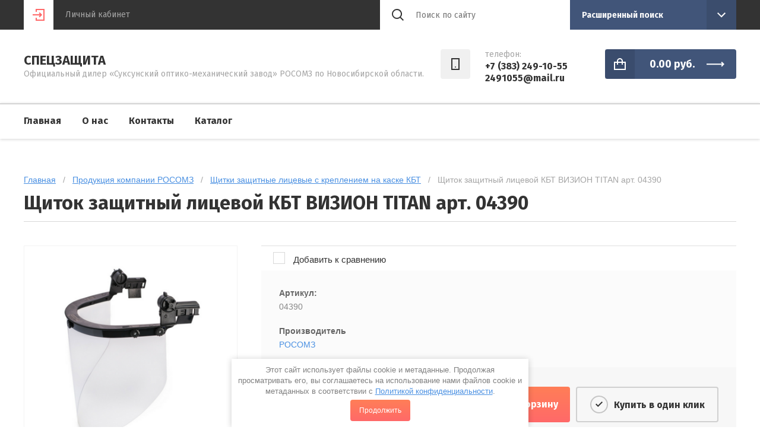

--- FILE ---
content_type: text/html; charset=utf-8
request_url: https://2491055.ru/magazin/product/shchitok-zashchitnyj-licevoj-kbt-vizion-titan-art-04390
body_size: 12621
content:

	<!doctype html>
<html lang="ru">
<head>
<meta charset="utf-8">
<meta name="robots" content="all"/>
<title>Щиток защитный лицевой КБТ ВИЗИОН TITAN арт. 04390</title>
<meta name="description" content="Щиток защитный лицевой КБТ ВИЗИОН TITAN арт. 04390">
<meta name="keywords" content="Щиток защитный лицевой КБТ ВИЗИОН TITAN арт. 04390">
<meta name="SKYPE_TOOLBAR" content="SKYPE_TOOLBAR_PARSER_COMPATIBLE">
<meta name="viewport" content="width=device-width, initial-scale=1.0, maximum-scale=1.0, user-scalable=no">

<script src="/g/libs/jquery/1.10.2/jquery.min.js"></script>
<script src="/g/libs/jqueryui/1.10.3/jquery-ui.min.js" charset="utf-8"></script>

	<link rel="stylesheet" href="/g/css/styles_articles_tpl.css">
<meta name="yandex-verification" content="93bd24feee61b756" />
<meta name="yandex-verification" content="93bd24feee61b756" />
<meta name="google-site-verification" content="p6M2GNiWoWL4TMMWndKF0QsOTtoUQ3TmlVVFeYQbqdg" />

            <!-- 46b9544ffa2e5e73c3c971fe2ede35a5 -->
            <script src='/shared/s3/js/lang/ru.js'></script>
            <script src='/shared/s3/js/common.min.js'></script>
        <link rel='stylesheet' type='text/css' href='/shared/s3/css/calendar.css' /><link rel='stylesheet' type='text/css' href='/shared/highslide-4.1.13/highslide.min.css'/>
<script type='text/javascript' src='/shared/highslide-4.1.13/highslide-full.packed.js'></script>
<script type='text/javascript'>
hs.graphicsDir = '/shared/highslide-4.1.13/graphics/';
hs.outlineType = null;
hs.showCredits = false;
hs.lang={cssDirection:'ltr',loadingText:'Загрузка...',loadingTitle:'Кликните чтобы отменить',focusTitle:'Нажмите чтобы перенести вперёд',fullExpandTitle:'Увеличить',fullExpandText:'Полноэкранный',previousText:'Предыдущий',previousTitle:'Назад (стрелка влево)',nextText:'Далее',nextTitle:'Далее (стрелка вправо)',moveTitle:'Передвинуть',moveText:'Передвинуть',closeText:'Закрыть',closeTitle:'Закрыть (Esc)',resizeTitle:'Восстановить размер',playText:'Слайд-шоу',playTitle:'Слайд-шоу (пробел)',pauseText:'Пауза',pauseTitle:'Приостановить слайд-шоу (пробел)',number:'Изображение %1/%2',restoreTitle:'Нажмите чтобы посмотреть картинку, используйте мышь для перетаскивания. Используйте клавиши вперёд и назад'};</script>

<!--s3_require-->
<link rel="stylesheet" href="/g/basestyle/1.0.1/user/user.css" type="text/css"/>
<link rel="stylesheet" href="/g/basestyle/1.0.1/user/user.gray.css" type="text/css"/>
<script type="text/javascript" src="/g/basestyle/1.0.1/user/user.js" async></script>
<!--/s3_require-->
			
		
		
		
			<link rel="stylesheet" type="text/css" href="/g/shop2v2/default/css/theme.less.css">		
			<script type="text/javascript" src="/g/printme.js"></script>
		<script type="text/javascript" src="/g/shop2v2/default/js/tpl.js"></script>
		<script type="text/javascript" src="/g/shop2v2/default/js/baron.min.js"></script>
		
			<script type="text/javascript" src="/g/shop2v2/default/js/shop2.2.js"></script>
		
	<script type="text/javascript">shop2.init({"productRefs": [],"apiHash": {"getPromoProducts":"b6f01c16b3075b34797739b693003c30","getSearchMatches":"f95e4e1145cc16a1ed87d6967b2b9394","getFolderCustomFields":"3c893d686d994d27c30dd23b17c2b582","getProductListItem":"af88dce3402bc76152c998e32112ba10","cartAddItem":"c5d6c95e4a05957106ac1d087658f0da","cartRemoveItem":"6c9d9486b327122aed045d3643198ce5","cartUpdate":"0b889709a145a75449b1a0e90e01dce7","cartRemoveCoupon":"1abc309abd7239070aca21c0b7208d9f","cartAddCoupon":"cac03cbdc7208ffdcdf22dff6563a026","deliveryCalc":"767ee0f31f38af3d557141c0cfce7c56","printOrder":"1ede79cd300e0840f4ced3cb4db4a336","cancelOrder":"8423896f76b9a8466f0d95d7909e8ade","cancelOrderNotify":"18608892941538fd584310bddc8cf6a8","repeatOrder":"e0c0bfc7394cda876b594438f131a93d","paymentMethods":"7163d79a0b009ed067079f5e4668794d","compare":"011437c40f233dad7c651d6336d1ae06"},"hash": null,"verId": 2311240,"mode": "product","step": "","uri": "/magazin","IMAGES_DIR": "/d/","my": {"show_sections":true,"lazy_load_subpages":false,"asc_price_down":"\u041f\u043e \u0441\u0442\u043e\u0438\u043c\u043e\u0441\u0442\u0438","asc_price_up":"\u041f\u043e \u0441\u0442\u043e\u0438\u043c\u043e\u0441\u0442\u0438","asc_name_up":"\u041f\u043e \u043d\u0430\u0437\u0432\u0430\u043d\u0438\u044e","asc_name_down":"\u041f\u043e \u043d\u0430\u0437\u0432\u0430\u043d\u0438\u044e","sort_reset":"\u041d\u0435 \u0441\u043e\u0440\u0442\u0438\u0440\u043e\u0432\u0430\u0442\u044c","sort_title":"\u0421\u043e\u0440\u0442\u0438\u0440\u043e\u0432\u043a\u0430:","show_popular_sort":"\u041f\u043e \u043f\u043e\u043f\u0443\u043b\u044f\u0440\u043d\u043e\u0441\u0442\u0438","article_placeholder":"\u041f\u043e\u0438\u0441\u043a \u043f\u043e \u043d\u043e\u043c\u0435\u0440\u0443","special_alias":"\u0441\u043a\u0438\u0434\u043a\u0430","buy_alias":"\u0414\u043e\u0431\u0430\u0432\u0438\u0442\u044c \u0432 \u043a\u043e\u0440\u0437\u0438\u043d\u0443","copy_2":true},"shop2_cart_order_payments": 1,"cf_margin_price_enabled": 0,"maps_yandex_key":"","maps_google_key":""});</script>
<style type="text/css">.product-item-thumb {width: 272px;}.product-item-thumb .product-image, .product-item-simple .product-image {height: 330px;width: 272px;}.product-item-thumb .product-amount .amount-title {width: 176px;}.product-item-thumb .product-price {width: 222px;}.shop2-product .product-side-l {width: 180px;}.shop2-product .product-image {height: 160px;width: 180px;}.shop2-product .product-thumbnails li {width: 50px;height: 50px;}</style>

<link rel="stylesheet" href="/g/libs/jqueryui/datepicker/css/jquery-ui.css">
<link rel="stylesheet" href="/g/templates/shop2/2.73.2/copy_2/css/owl.theme.default.min.css">
<link rel="stylesheet" href="/g/templates/shop2/2.73.2/copy_2/css/owl.carousel.min.css">
<link rel="stylesheet" href="/t/v19159/images/css/theme.scss.css">
<link rel="stylesheet" href="https://code.jquery.com/ui/1.12.0/themes/smoothness/jquery-ui.css">

<script src="/g/libs/flexmenu/1.4.2/flexmenu.min.js" charset="utf-8"></script>
<script src="/g/libs/owl-carousel/2.2.1/owl.carousel.min.js" charset="utf-8"></script>
<script src="/g/libs/jquery-responsive-tabs/1.5.1/jquery.responsivetabs.min.js"></script>
<script src="/g/libs/jquery-formstyler/1.7.4/jquery.formstyler.min.js"></script>
<script src="/g/templates/shop2/2.73.2/js/plugin.js"></script>
<script src="/g/s3/misc/form/1.2.0/s3.form.js"></script>

<script src="/g/templates/shop2/2.73.2/copy_2/js/main.js" charset="utf-8"></script>

<!--[if lt IE 10]>
<script src="/g/libs/ie9-svg-gradient/0.0.1/ie9-svg-gradient.min.js"></script>
<script src="/g/libs/jquery-placeholder/2.0.7/jquery.placeholder.min.js"></script>
<script src="/g/libs/jquery-textshadow/0.0.1/jquery.textshadow.min.js"></script>
<script src="/g/s3/misc/ie/0.0.1/ie.js"></script>
<![endif]-->
<!--[if lt IE 9]>
<script src="/g/libs/html5shiv/html5.js"></script>
<![endif]-->

    <link rel="stylesheet" href="/t/v19159/images/theme0/theme.scss.css">
<link rel="stylesheet" href="/t/v19159/images/css/seo_optima_b.scss.css">
<script src="/t/v19159/images/js/seo_optima_b.js"></script>

<div class="cookies-warning cookies-block-js">
	<div class="cookies-warning__body">
		Этот сайт использует файлы cookie и метаданные. 
Продолжая просматривать его, вы соглашаетесь на использование нами файлов cookie и метаданных в соответствии 
с <a target="_blank" href="/politika-konfidencialnosti">Политикой конфиденциальности</a>. <br>
		<div class="cookies-warning__close gr-button-5 cookies-close-js">
			Продолжить
		</div>
	</div>
</div></head>
<body class="inner">
    <div class="site-wrapper">
        <header class="site-header shop-header">
            <div class="header-top-wrapper">
                <div class="header-top">
                    <div class="site-login">
			<div class="login-in">
			<a href="/users-1">&nbsp;</a>
		</div>
		<div class="login-title">Личный кабинет</div>
	</div>
                                        <div class="menu-open">&nbsp;</div>
                                        <div class="header-top-right">
                                                <div class="contact-open">&nbsp;</div>
                                                <div class="search-open">&nbsp;</div>
                        <div class="search-wrap">
                            <div class="site-search">
                                <form action="/search" method="get" class="clear-self">
                                    <button type="submit"></button>
                                    <input type="text" name="search" placeholder="Поиск по сайту"/>
                                <re-captcha data-captcha="recaptcha"
     data-name="captcha"
     data-sitekey="6LddAuIZAAAAAAuuCT_s37EF11beyoreUVbJlVZM"
     data-lang="ru"
     data-rsize="invisible"
     data-type="image"
     data-theme="light"></re-captcha></form>
                            </div>
                            	
	
<div class="shop-search">
	<div class="shop-search-title">
		<strong>Расширенный поиск</strong>
	</div>
	<div class="shop-search-body">
		<form action="/magazin/search" enctype="multipart/form-data">
			<input type="hidden" name="sort_by" value=""/>
			
							<div class="row range">
					<div class="row-title">Цена (руб.):</div>
					<div class="row-body">
						<span class="from">от</span>
						<input name="s[price][min]" type="text" size="5" class="small" value="" />
						<span class="to">до</span>
						<input name="s[price][max]" type="text" size="5" class="small" value="" />
					</div>
				</div>
			
							<div class="row">
					<div class="row-title">Название:</div>
					<div class="row-body">
						<input type="text" name="s[name]" size="20" id="shop2-name" value="" />
					</div>
				</div>
			
							<div class="row">
					<div class="row-title" for="shop2-article">Артикул:</div>
					<div class="row-body">
						<input type="text" name="s[article]" id="shop2-article" value="" />
					</div>
				</div>
			
							<div class="row">
					<div class="row-title">Текст:</div>
					<div class="row-body">
						<input type="text" name="search_text" size="20" id="shop2-text"  value="" />
					</div>
				</div>
			
			
							<div class="row">
					<div class="row-title">Выберите категорию:</div>
					<div class="row-body">
						<select name="s[folder_id]" id="s[folder_id]">
							<option value="">Все</option>
																																							<option value="643580003" >
										 Продукция компании 3M
									</option>
																																<option value="668535403" >
										&raquo; Сменные патроны, фильтры 3М
									</option>
																																<option value="692324803" >
										&raquo; Маски и полумаски 3М
									</option>
																																<option value="718276603" >
										&raquo; Респираторы
									</option>
																																<option value="113044503" >
										&raquo; Беруши 3М
									</option>
																																<option value="66766906" >
										&raquo; Очки 3М
									</option>
																																<option value="131483103" >
										 Продукция компании РОСОМЗ
									</option>
																																<option value="131536903" >
										&raquo; Очки защитные открытые
									</option>
																																<option value="141883303" >
										&raquo;&raquo; Очки защитные открытые О2 SPECTRUM
									</option>
																																<option value="141962303" >
										&raquo;&raquo; Очки защитные открытые О34 PROGRESS
									</option>
																																<option value="151465903" >
										&raquo;&raquo; Очки защитные открытые О37 UNIVERSAL TITAN
									</option>
																																<option value="151623903" >
										&raquo;&raquo; Очки защитные открытые RZ-15 START
									</option>
																																<option value="151791503" >
										&raquo;&raquo; Очки защитные открытые О15 HAMMER ACTIVE
									</option>
																																<option value="156125903" >
										&raquo;&raquo; Очки защитные открытые О15 HAMMER ACTIVE plus с креплением на каску
									</option>
																																<option value="156168103" >
										&raquo;&raquo; Очки защитные открытые О17 HAMMER ACTIVE StrongGlassTM (PC)
									</option>
																																<option value="156294303" >
										&raquo;&raquo; Очки защитные открытые О25 HAMMER UNIVERSAL (PC)
									</option>
																																<option value="156304503" >
										&raquo;&raquo; Очки защитные открытые О55 HAMMER PROFI (PC)
									</option>
																																<option value="156468303" >
										&raquo;&raquo; Очки защитные открытые О35 ВИЗИОН®
									</option>
																																<option value="156590703" >
										&raquo;&raquo; Очки защитные открытые О45 ВИЗИОН®
									</option>
																																<option value="200396703" >
										&raquo;&raquo; Очки защитные открытые О50 MONACO
									</option>
																																<option value="200443103" >
										&raquo;&raquo; Очки защитные открытые О85 ARCTIC
									</option>
																																<option value="200867103" >
										&raquo;&raquo; Очки защитные открытые О87 ARCTIC
									</option>
																																<option value="200914903" >
										&raquo;&raquo; Очки защитные открытые О88 SURGUT
									</option>
																																<option value="379110103" >
										&raquo;&raquo; Очки защитные открытые ARCTIC north
									</option>
																																<option value="379191903" >
										&raquo;&raquo; Защитные очки-экран О75 ВИЗИОН
									</option>
																																<option value="379197903" >
										&raquo;&raquo; Защитные очки-экран BIOT (PC)
									</option>
																																<option value="418459503" >
										&raquo;&raquo; Очки защитные открытые козырьковые
									</option>
																																<option value="418475103" >
										&raquo; Очки защитные закрытые с прямой вентиляцией
									</option>
																																<option value="429070303" >
										&raquo;&raquo; Очки защитные закрытые с прямой вентиляцией ЗП-1 PATRIOT
									</option>
																																<option value="429070503" >
										&raquo;&raquo; Очки защитные закрытые с прямой вентиляцией ЗП2 PANORAMA
									</option>
																																<option value="429070703" >
										&raquo;&raquo; Очки защитные закрытые с прямой вентиляцией ЗП8 ЭТАЛОН
									</option>
																																<option value="439073303" >
										&raquo;&raquo; Очки защитные закрытые с прямой вентиляцией ARCTIC
									</option>
																																<option value="439095303" >
										&raquo; Очки защитные закрытые с непрямой вентиляцией
									</option>
																																<option value="454160703" >
										&raquo;&raquo; Очки защитные закрытые с непрямой вентиляцией ЗН-11 PANORAMA
									</option>
																																<option value="454160903" >
										&raquo;&raquo; Очки защитные закрытые с непрямой вентиляцией ЗН55 SPARK
									</option>
																																<option value="454562903" >
										&raquo;&raquo; Очки защитные закрытые с непрямой вентиляцией ЗН SURGUT StrongGlass
									</option>
																																<option value="454563303" >
										&raquo;&raquo; Очки защитные закрытые с непрямой вентиляцией ЗН 18 DRIVER RIKO
									</option>
																																<option value="454577903" >
										&raquo;&raquo; Очки защитные закрытые с непрямой вентиляцией ЗН62 GENERAL
									</option>
																																<option value="454772303" >
										&raquo;&raquo; Очки защитные закрытые с непрямой вентиляцией ЗНД2 ADMIRAL
									</option>
																																<option value="454780703" >
										&raquo;&raquo; Очки защитные закрытые с непрямой вентиляцией ЗН4 ЭТАЛОН
									</option>
																																<option value="458066103" >
										&raquo; Очки защитные закрытые герметичные
									</option>
																																<option value="458066303" >
										&raquo; Очки специализированные от лазерного излучения
									</option>
																																<option value="471343103" >
										&raquo; Щитки защитные лицевые НБТ
									</option>
																																<option value="474788903" >
										&raquo; Щитки защитные лицевые с креплением на каске КБТ
									</option>
																																<option value="91606101" >
										&raquo; Щитки сварщика
									</option>
																																<option value="91663501" >
										&raquo;&raquo; Щитки сварщика с автоматическим затемнение (Хамелион)
									</option>
																																<option value="135580302" >
										&raquo;&raquo; Щитки защитные лицевые сварщика
									</option>
																																<option value="138633702" >
										&raquo;&raquo; Щитки сварщика с креплением на каске защитной
									</option>
																																<option value="178290301" >
										&raquo; Экран защитный лицевой ПИОНЕР
									</option>
																																<option value="209999305" >
										&raquo; Наушники противошумные
									</option>
																																<option value="210155105" >
										&raquo; Вкладыши противошумные (беруши)
									</option>
																																<option value="210156505" >
										&raquo; Каскетки защитные
									</option>
																																<option value="210857305" >
										&raquo; Каски защитные
									</option>
																																<option value="142738100" >
										 Респираторы
									</option>
																																<option value="181591100" >
										 Костюмы Защитные
									</option>
																																<option value="221248709" >
										&raquo; Спецодежда и аксессуары для сварщиков
									</option>
																																<option value="181737900" >
										 Полные маски и полумаски
									</option>
																																<option value="236856500" >
										 Респираторы компании НРЗ (Новосибирский Респираторный Завод)
									</option>
																																<option value="9707304" >
										&raquo; Неформованные фильтрующие полумаски
									</option>
																																<option value="9708304" >
										&raquo; Формованные фильтрующие полумаски Серии НРЗ-0100
									</option>
																																<option value="10984304" >
										&raquo; Формованные фильтрующие полумаски серии НРЗ-0200
									</option>
																																<option value="167882508" >
										&raquo; Полные маски и полумаски
									</option>
																																<option value="168180708" >
										&raquo; Фильтры НРЗ
									</option>
																																<option value="238409900" >
										 Беруши
									</option>
																																<option value="246019500" >
										 Самоспасатели
									</option>
																																<option value="21904701" >
										 Аптечки
									</option>
																																<option value="11117104" >
										 Продукция Компании JETA SAFETY
									</option>
																																<option value="15277504" >
										 Респираторы INEX
									</option>
																																<option value="37948908" >
										 Продукция О2
									</option>
																																<option value="37949108" >
										&raquo; Сменные фильтра
									</option>
																																<option value="38108708" >
										&raquo; Маски и полумаски О2
									</option>
																																<option value="38123108" >
										&raquo; Респираторы О2
									</option>
																																<option value="369391909" >
										&raquo; Средства защиты органов слуха
									</option>
																																<option value="85530508" >
										 Противогазы и комплектующие
									</option>
																					</select>
					</div>
				</div>

				<div id="shop2_search_custom_fields"></div>
			
						
							<div class="row">
					<div class="row-title">Производитель:</div>
					<div class="row-body">
						<select name="s[vendor_id]">
							<option value="">Все</option>          
															<option value="52454803" >3M</option>
															<option value="27323504" >ANSELL</option>
															<option value="2870904" >Jeta Safety</option>
															<option value="45357701" >Manipula Specialist</option>
															<option value="45357501" >Manipula Specialist&amp;#x2122;</option>
															<option value="68832309" >Бриз-Кама</option>
															<option value="6171308" >Завод О2</option>
															<option value="3934704" >ЛидерВОРК</option>
															<option value="71751100" >НРЗ</option>
															<option value="39681909" >Рабочая марка</option>
															<option value="50404003" >РОСОМЗ</option>
															<option value="73938500" >Сорбент</option>
															<option value="5963101" >ФЭСТ</option>
													</select>
					</div>
				</div>
			
											    <div class="row">
				        <div class="row-title">Доставка:</div>
				        <div class="row-body">
				            				            <select name="s[flags][263403]">
					            <option value="">Все</option>
					            <option value="1">да</option>
					            <option value="0">нет</option>
					        </select>
						</div>
				    </div>
		    												    <div class="row">
				        <div class="row-title">Новинка:</div>
				        <div class="row-body">
				            				            <select name="s[flags][2]">
					            <option value="">Все</option>
					            <option value="1">да</option>
					            <option value="0">нет</option>
					        </select>
						</div>
				    </div>
		    												    <div class="row">
				        <div class="row-title">Спецпредложение:</div>
				        <div class="row-body">
				            				            <select name="s[flags][1]">
					            <option value="">Все</option>
					            <option value="1">да</option>
					            <option value="0">нет</option>
					        </select>
						</div>
				    </div>
		    				
							<div class="row">
					<div class="row-title">Результатов на странице:</div>
					<div class="row-body">
						<select name="s[products_per_page]">
																														<option value="5">5</option>
																							<option value="20" selected="selected">20</option>
																							<option value="35">35</option>
																							<option value="50">50</option>
																							<option value="65">65</option>
																							<option value="80">80</option>
																							<option value="95">95</option>
													</select>
					</div>
				</div>
			
			<div class="row row-button">
				<button type="submit" class="search-btn">Найти</button>
			</div>
		<re-captcha data-captcha="recaptcha"
     data-name="captcha"
     data-sitekey="6LddAuIZAAAAAAuuCT_s37EF11beyoreUVbJlVZM"
     data-lang="ru"
     data-rsize="invisible"
     data-type="image"
     data-theme="light"></re-captcha></form>
	</div>
</div><!-- Search Form -->                        </div>
                    </div>
                </div>
            </div>
            <div class="header-middle">
                <div class="header-middle-inner">
                    <div class="company">
                                                <div class="company-text">
                            <div class="company-name">
                                <a href="http://2491055.ru">Спецзащита</a>
                            </div>
                                                        <div class="company-desc">Официальный дилер «Суксунский оптико-механический завод» РОСОМЗ по Новосибирской области.</div>
                                                    </div>
                    </div>
                                            <div class="contacts">
                                                        <div class="phones">
                                <div class="phones-icon">&nbsp;</div>
                                <div class="phones-inner">
                                    <div class="phones-title">телефон:</div>
                                    <div class="phones-body">
                                                                                    <div>
                                                <a href="tel:+7 (383) 249-10-55">+7 (383) 249-10-55</a>
                                            </div>
                                                                                    <div>
                                                <a href="tel:2491055@mail.ru">2491055@mail.ru</a>
                                            </div>
                                                                            </div>
                                </div>
                            </div>
                                                        <div class="site-cart">
                                <div id="shop2-cart-preview">
	<a href="/magazin/cart" class="site-cart-inner">
		<div class="total-sum">
							<strong> 0.00 <span>руб.</span></strong>
					</div>
	</a>
</div><!-- Cart Preview -->                            </div>
                        </div>
                                    </div>
            </div>
                            <div class="header-bottom">
                    <ul class="menu-top clear-list"><li class="opened active"><a href="/" >Главная</a></li><li class="has"><a href="/o-nas" >О нас</a><ul class="level-2"><li><a href="/otzyvy" >Отзывы</a></li></ul></li><li><a href="/kontakty" >Контакты</a></li><li><a href="/katalog" >Каталог</a></li></ul>                </div>
                    </header> <!-- .site-header -->
                        <div class="content-wrapper clear-self">
        	<div class="h1-wrap">
				
<div class="site-path" data-url="/"><a href="/">Главная</a>   /   <a href="/magazin/folder/produktsiya-kompanii-rosomz">Продукция компании РОСОМЗ</a>   /   <a href="/magazin/folder/shchitki-zashchitnye-licevye-s-krepleniem-na-kaske">Щитки защитные лицевые с креплением на каске КБТ</a>   /   Щиток защитный лицевой КБТ ВИЗИОН TITAN арт. 04390</div>				<h1>Щиток защитный лицевой КБТ ВИЗИОН TITAN арт. 04390</h1>	
			</div>
        	<div class="content-wrap-inner">
	        			        <main role="main" class="main">
		        			            <div class="content">
		                <div class="content-inner">
		    			
	<div class="shop2-cookies-disabled shop2-warning hide"></div>
	
	
	
		
							
			
							
			
							
			
		
					
<form
	method="post"
	action="/magazin?mode=cart&amp;action=add"
	accept-charset="utf-8"
	class="shop2-product">

	<input type="hidden" name="kind_id" value="996265103"/>
	<input type="hidden" name="product_id" value="784137903"/>
	<input type="hidden" name="meta" value='null'/>
	
	<div class="product-fast-view-wrap">
		<div class="left " >
			<div class="product-slider-wrap">
									<div class="product-flags">
	                    <div class="product-flags__left">
	                        	                        	                    </div>
	                    <div class="product-flags__right">
	                        	                    </div>
	                </div>
								
				<div class="product-image-slider">
					<div class="slider-item">
													<a href="/d/04390.png">
								<img src="/thumb/2/_W-r0lCBbVWrzrAmKSlcQA/346r550/d/04390.png" alt="Щиток защитный лицевой КБТ ВИЗИОН TITAN арт. 04390" title="Щиток защитный лицевой КБТ ВИЗИОН TITAN арт. 04390" />
							</a>
											</div>
	                				</div>
				<div class="dotsContainer"></div>
			</div>
			
						<script src="https://yastatic.net/es5-shims/0.0.2/es5-shims.min.js"></script>
			<script src="https://yastatic.net/share2/share.js"></script>
			<div style="margin: 0 0 20px; width: 100%; text-align: center;" class="ya-share2" data-services="messenger,vkontakte,odnoklassniki,telegram,viber,whatsapp"></div>
		</div>
		<div class="right">
										


 
	
			<div class="product-compare">
			<label>
				<input type="checkbox" value="996265103"/>
				Добавить к сравнению
			</label>
		</div>
		
	
		
			<div class="shop2-product-options thumbshide"><div class="item-option"><div class="option-title">Артикул:</div><div class="option-body">04390</div></div><div class="item-option"><div class="option-title">Производитель</div><div class="option-body"><a href="/magazin/vendor/rosomz">РОСОМЗ</a></div></div></div>
	
						
			<div class="shop-form-add">
				<div class="product-price-wrap">
	        		<div class="product-price">
							
							<div class="price-current">
		<strong>614.40</strong> руб.			</div>
					</div>
					
					
				
	<div class="product-amount">
					<div class="amount-title">Количество:</div>
							<div class="shop2-product-amount">
				<button type="button" class="amount-minus">&#8722;</button><input type="text" name="amount" data-kind="996265103"  data-min="1" data-multiplicity="" maxlength="4" value="1" /><button type="button" class="amount-plus">&#43;</button>
			</div>
						</div>
				</div>
				
				<div class="product-button-wrap">	
					
			<button class="shop2-product-btn type-3 buy" type="submit">
			<span>Добавить в корзину</span>
		</button>
	

<input type="hidden" value="Щиток защитный лицевой КБТ ВИЗИОН TITAN арт. 04390" name="product_name" />
<input type="hidden" value="https://2491055.ru/magazin/product/shchitok-zashchitnyj-licevoj-kbt-vizion-titan-art-04390" name="product_link" />										<a href="" class="shop-buy-one-click shop2-btn" data-api-url="/-/x-api/v1/public/?method=form/postform&param[form_id]=23250003&param[tpl]=global:shop2.2.73-form.minimal.tpl"><span>Купить в один клик</span></a>
									</div>
			</div>
		</div>
	</div>		
<re-captcha data-captcha="recaptcha"
     data-name="captcha"
     data-sitekey="6LddAuIZAAAAAAuuCT_s37EF11beyoreUVbJlVZM"
     data-lang="ru"
     data-rsize="invisible"
     data-type="image"
     data-theme="light"></re-captcha></form>

	<div class="product-tabs-wrap">
								
		
		
		
			<div class="shop2-product-data" id="product_tabs">
							<ul class="shop2-product-tabs">
					<li class="active-tab"><a href="#shop2-tabs-2">Описание</a></li>
				</ul>
	
								<div class="shop2-product-desc">
					
										
										
										<div class="desc-area active-area" id="shop2-tabs-2">
						<p>Щиток с креплением на каске с экраном из поликарбоната толщиной 2 мм (220х385мм) для работ у доменных, сталеплавильных и других промышленных, нагревательных печей, для защиты от искр брызг металла, химических веществ, летящих частиц с высокоэнергетическим ударом, абразивов и высокой температуры. Универсальное накасочное крепление PARTNER, универсальные адаптеры на все каски РОСОМЗ.</p>

<ul>
	<li>Наименование для печати на английском языке....Cap mounted face shield KBT VISION&reg; TITAN</li>
	<li>Артикул.......................................................................04390</li>
	<li>Производитель...........................................................Россия</li>
	<li>Защитные свойства...................................................2-1,2 RZ 1 AT 3 9</li>
	<li>Толщина экрана.........................................................2 мм</li>
	<li>Размер экрана...........................................................220*385 мм</li>
	<li>Вид крепления..........................................................С креплением на каску</li>
	<li>Диапазон рабочих температур................................-5&deg;C +55&deg;C</li>
	<li>Регулировка оголовья..............................................нет</li>
	<li>Наименование по сертификату..............................Щиток защитный лицевой РОСОМЗ&reg; с креплением на каску защитную, модели: КБТ ВИЗИОН&reg; TITAN арт. 04390 для защиты от механических воздействий, неионизирующего излучения, химических факторов, брызг расплавленного металла и горячих частиц</li>
</ul>
					</div>
										
						
										
										
				</div><!-- Product Desc -->
					</div>
			
		<div class="comments-wrap">
				
	
	
								<form method="post" class="tpl-form tpl-auth" action="/users-1/login">
		
	
			<div class="tpl-block-header">Авторизуйтесь, чтобы оставить комментарий</div>
	
		<div class="registreWrap">
			
			<div class="register-right">
				<div class="tpl-field">
					Если Вы уже зарегистрированы на нашем сайте, но забыли пароль или Вам не пришло письмо подтверждения, воспользуйтесь формой восстановления пароля.
				</div>
			</div>
			
			<div class="register-left">
				<div class="tpl-field">
					<div class="tpl-title">Введите Ваш e-mail:</div>
					<div class="tpl-value">
						<input type="text" name="login" value="" />
					</div>
				</div>
		
				<div class="tpl-field">
					<div class="tpl-title">Введите Ваш пароль:</div>
					
					<div class="tpl-value">
						<input type="password" name="password" />
					</div>
				</div>
				
				<div class="tpl-field login-buttons">
					<button class="tpl-button tpl-button2 shop2-btn2" type="submit"><span>Логин</span></button>
										<a href="/users-1/register" class="shop2-btn">Регистрация</a>
									</div>
		
				<div class="tpl-field login-remember">
					<label class="tpl-title">
						<input type="checkbox" onclick="this.value=(this.value=='0'?'1':'0');" value="0" name="remember" />
						<ins>&nbsp;</ins>
						<span>Запомнить меня</span>
					</label>
				</div>
			</div>
			
		</div>
	
	<re-captcha data-captcha="recaptcha"
     data-name="captcha"
     data-sitekey="6LddAuIZAAAAAAuuCT_s37EF11beyoreUVbJlVZM"
     data-lang="ru"
     data-rsize="invisible"
     data-type="image"
     data-theme="light"></re-captcha></form>						<div class="shop2v2-cart-soc-block">
				



				
						<div class="g-form-field__title"><b>Также Вы можете войти через:</b></div>
			<div class="g-social">
																												<div class="g-social__row">
								<a href="/users/hauth/start/vkontakte?return_url=/magazin/product/shchitok-zashchitnyj-licevoj-kbt-vizion-titan-art-04390" class="g-social__item g-social__item--vk-large" rel="nofollow">Vkontakte</a>
							</div>
																
			</div>
			
		
	
			<div class="g-auth__personal-note">
									
			
							Я выражаю <a data-cke-saved-href="/registraciya/agreement" href="/registraciya/agreement" data-cke-pa-onclick="window.open(this.href, '', 'resizable=no,status=no,location=no,toolbar=no,menubar=no,fullscreen=no,scrollbars=no,dependent=no,width=500,left=500,height=700,top=700'); return false;">согласие на передачу и обработку персональных данных</a> в соответствии с <a data-cke-saved-href="/politika-konfidencialnosti" href="/politika-konfidencialnosti" data-cke-pa-onclick="window.open(this.href, '', 'resizable=no,status=no,location=no,toolbar=no,menubar=no,fullscreen=no,scrollbars=no,dependent=no,width=500,left=500,height=700,top=700'); return false;">Политикой конфиденциальности</a>
					</div>
				</div>
					
			</div>
	</div>

	


	
	</div> <!-- .content-inner -->
		            </div> <!-- .content -->
		            		        </main> <!-- .main -->
		    </div><!-- content-wrap-inner -->
		    				<div class="collection-wrap">
						
				</div>
					</div> <!-- .content-wrapper -->
    </div><!-- wrapper-->      
    <footer role="contentinfo" class="footer">
       <div class="footer__wrap">
            <div class="footer__inner">
                                    <div class="footer-top">
                        <ul class="menu-bottom"><li class="opened active"><a href="/" >Главная</a></li><li><a href="/o-nas" >О нас</a></li><li><a href="/kontakty" >Контакты</a></li><li><a href="/katalog" >Каталог</a></li></ul>                    </div>
                                <div class="footer__middle">
                    <div class="site-name-bottom">
                                                                                                                        Copyright &copy; 2019 - 2026 
                        <br> <a href="/politika-konfidencialnosti">Политика конфиденциальности</a>
                    </div> 
                                            <div class="footer__middle-social">
                                                            <a href="http://vkontakte.ru/" target="_blank">
                                    <img src="/thumb/2/83zwmncxSL711SuUro4IbQ/40r40/d/vk.png" alt="Вконтакте" title="Вконтакте">
                                </a>
                                                            <a href="https://facebook.com" target="_blank">
                                    <img src="/thumb/2/Qa_hSkCgyIWUlLi7rTNcXQ/40r40/d/facebook.png" alt="facebook" title="facebook">
                                </a>
                                                            <a href="https://twitter.com" target="_blank">
                                    <img src="/thumb/2/m8vr1s91YWE0AuWczlalCA/40r40/d/twitter.png" alt="Twitter" title="Twitter">
                                </a>
                                                            <a href="https://ok.ru" target="_blank">
                                    <img src="/thumb/2/nEhdIdXfr0T07iCPwTPaLA/40r40/d/ok.png" alt="odnoklassniki" title="odnoklassniki">
                                </a>
                                                            <a href="https://www.instagram.com" target="_blank">
                                    <img src="/thumb/2/MZ9EQGw9ltwvDjBl-ydoQw/40r40/d/instagram.png" alt="instagram" title="instagram">
                                </a>
                                                    </div> 
                                        <div class="site-copyright"><span style='font-size:14px;' class='copyright'><!--noindex-->Поддержка. <span style="text-decoration:underline; cursor: pointer;" onclick="javascript:window.open('https://megagr'+'oup.ru/?utm_referrer='+location.hostname)" class="copyright">Разработка сайтов</span> в Megagroup.<!--/noindex--></span></div>
                </div>
            </div>
        </div> 
        <div class="footer__bottom">
            <div class="site-counters"><!--LiveInternet counter--><script type="text/javascript">
document.write("<a href='//www.liveinternet.ru/click' "+
"target=_blank><img src='//counter.yadro.ru/hit?t12.2;r"+
escape(document.referrer)+((typeof(screen)=="undefined")?"":
";s"+screen.width+"*"+screen.height+"*"+(screen.colorDepth?
screen.colorDepth:screen.pixelDepth))+";u"+escape(document.URL)+
";h"+escape(document.title.substring(0,150))+";"+Math.random()+
"' alt='' title='LiveInternet: показано число просмотров за 24"+
" часа, посетителей за 24 часа и за сегодня' "+
"border='0' width='88' height='31'><\/a>")
</script><!--/LiveInternet-->
<!--__INFO2026-02-01 00:50:29INFO__-->
</div>  
        </div> 
    </footer> <!-- .site-footer -->
    <div class="panel">
		<div class="panel-left"><span class="close-panel">&nbsp;</span></div>
		<div class="panel-right"></div>
	</div>
	<link rel="stylesheet" href="/g/s3/lp/css//lightgallery.min.css">
	
	

<!-- assets.bottom -->
<!-- </noscript></script></style> -->
<script src="/my/s3/js/site.min.js?1769681696" ></script>
<script src="/my/s3/js/site/defender.min.js?1769681696" ></script>
<script src="https://cp.onicon.ru/loader/5cc6d227b887eefd358b5041.js" data-auto async></script>
<script >/*<![CDATA[*/
var megacounter_key="96946f271e3903c45ad1a256da71317e";
(function(d){
    var s = d.createElement("script");
    s.src = "//counter.megagroup.ru/loader.js?"+new Date().getTime();
    s.async = true;
    d.getElementsByTagName("head")[0].appendChild(s);
})(document);
/*]]>*/</script>
<script >/*<![CDATA[*/
$ite.start({"sid":2293869,"vid":2311240,"aid":2732401,"stid":4,"cp":21,"active":true,"domain":"2491055.ru","lang":"ru","trusted":false,"debug":false,"captcha":3,"onetap":[{"provider":"vkontakte","provider_id":"51947695","code_verifier":"D2yTQgYw0j2YczOkmEZWgMZOYTDMMUj4zM5WlzwIxMZ"}]});
/*]]>*/</script>
<!-- /assets.bottom -->
</body>
</html>
<!-- 1551-->


--- FILE ---
content_type: application/javascript
request_url: https://2491055.ru/g/templates/shop2/2.73.2/copy_2/js/main.js
body_size: 10222
content:
// RESIZE_CONTROL

function resizeController() {
	var $win = $(window),
		winWidth = $win.width(),
		range = [],
		func = [],
		toggleState = [undefined, undefined];

	if (!!arguments.length) {
		for (var i = 0; i <= arguments.length-1; i++) {
			
			if ($.isArray(arguments[i])) {
				range = arguments[i];
			} else if ($.isNumeric(arguments[i])) {
				range.push(arguments[i]);
			} else if ($.isFunction(arguments[i])) {
				func.push(arguments[i]);
			} 
		};
	}

	$win.resize(function(event) {
		winWidth = $win.width();
		
		if (range.length > 1) {
			if (winWidth >= range[0] && winWidth <= range[range.length-1] && typeof toggleState[0] === "undefined") {
				func[0]();
				toggleState[0] = true;
				toggleState[1] = undefined;												
			} else if ((winWidth < range[0] || winWidth > range[range.length-1]) && typeof toggleState[1] === "undefined") {						
				toggleState[0] = undefined;
				toggleState[1] = true;

				if ($.isFunction(func[1])) {
					func[1]();
				}

				
			}
		} else if (range.length == 1) {
			if (winWidth <= range[0] && typeof toggleState[0] === "undefined") {
				func[0]();
				toggleState[0] = true;
				toggleState[1] = undefined;
			} else if (winWidth > range[0] && typeof toggleState[1] === "undefined") {
				toggleState[0] = undefined;
				toggleState[1] = true;

				if ($.isFunction(func[1])) {
					func[1]();
				}
			}
		}

		
	}).trigger('resize');
}

$(document).ready(function() {

	//--------------flexmenu------------//

	$('.menu-top, .menu-bottom').flexMenu({
		linkText:''
	});

	//---------------slider------------//
	
	var sliderBlock = $('.instal');

	sliderBlock.owlCarousel({
		loop:true,
	    nav:false,
	    dots:true,
	    infinite: true,
	    items: 1,
	    slideBy : 1,
	    autoplay : true
	});

	var sliderBlock2 = $('.initialization');

	sliderBlock2.owlCarousel({
	    nav:false,
	    dots:true,
	    infinite: true,
	    items: 4,
	    single: true,
	    smartSpeed: 700,
	    responsive:{
	    	0:{
	            items:1
	        },
	        550:{
	            items:2
	        },
	        790:{
	            items:3
	        },
	        1000:{
	            items:4
	        }
	    }

	});

	//--------------------- TABS ------------------------//
	
	$('.goods__tabs-list-wrap').first().show();
	$('.goods__product-tabs-title').first().addClass('active');

	$('.goods__product-tabs-title').on('click', function(){
		var index = $(this).index();
		
		$('.goods__product-tabs-title').removeClass('active');
		$(this).addClass('active');
		
		$('.goods__tabs-list-wrap').each(function(){
			var curIndex = $(this).index();
			
			if (index == curIndex) {
				$(this).fadeIn();
			} else {
				$(this).fadeOut();
			}
		});
	});

	//----------------------------------------------------------//
	
	$('.goods__desc-title').matchHeight();
});

if (!navigator.cookieEnabled) {
  alert( 'Длы корректной работы сайта необходимо включить cookie' );
}

shop2.msg = function(text, obj) {
	var selector = '#shop2-msg',
		msg = $(selector),
		offset = obj.offset(),
		width = obj.outerWidth(true),
		height = obj.outerHeight(true);

	if (!msg.get(0)) {
		msg = $('<div id="shop2-msg">');
		$(document.body).append(msg);
		msg = $(selector);
	}

	msg.html(text).show();

	var msgWidth = msg.outerWidth();
	var left = offset.left + width;
	var top = offset.top + height;

	if (left + msgWidth > $(window).width()) {
		left = offset.left;
	}

	msg.css({
		left: left,
		top: top
	});

	$.s3throttle('msg', function() {
		msg.hide();
	}, shop2.options.msgTime);

};

/* ============= SORTING ============= */

shop2.queue.sort = function() {
	var wrap = $('.sorting-wrap');

	wrap.find('.sort-param').on('click', function(e) {
		var $this = $(this),
			name = $this.data('name');

		e.preventDefault();
		shop2.filter.sort(name, $(this));
		shop2.filter.go();
	});

	wrap.find('.sort-reset').on('click', function(e) {
		e.preventDefault();
		shop2.filter.remove('s[sort_by]');
		shop2.filter.go();
	});

};

shop2.queue.sort();

shop2.filter.sort = function(name, el) {
	var re = new RegExp(this.escape('s[sort_by]') + '=([^&]*)'),
		params = this.str.match(re),
		desc = el.hasClass('sort-param-asc') ? name + ' asc' : name + ' desc';

	params = (params && params.length > 1) ? params[1] : '';
	
	params = desc;

	this.remove('s[sort_by]');
	this.add('s[sort_by]', params);
		
	return this;
};

$.fn.mgStyler = function() {
    return this.each(function() {
        var $this            = $(this),
            isChecked        = $this.is(':checked'),
            isDisabled       = $this.is(':disabled'),
            isRadio       = $this.is(':radio'),
            jqLabel          = $this.parent('label')
            radioClass       = "mg-styler-label--radio",
            checkboxClass = "mg-styler-label--checkbox",
            labelClass    = isRadio ? radioClass : checkboxClass;
            
        if (jqLabel.length) {
            jqLabel.addClass(labelClass);
        } else {
            jqLabel = $this
                        .wrap('<label></label>')
                        .parent('label')
                        .addClass(labelClass);
        }
        
        jqLabel.toggleClass('disabled', isDisabled);
        
        jqLabel
            .on('click.mgStyler', function(){
                toggle($(this));
                return false;
            });

        if (isChecked) {
            jqLabel.addClass('checked');
        }

        function toggle(jqInput) {
            if ( jqInput.find('input').is(':radio') ) {
                var radioGroup = jqInput.find('input').attr('name');
                $('input[name="' + radioGroup + '"]').closest('.' + radioClass).removeClass('checked');
                
                jqInput.addClass('checked').find('input[type=radio]').prop('checked', true);
                $('select').trigger('refresh');
            } else {
                jqInput.toggleClass('checked').find('input[type=checkbox]').prop('checked', !jqInput.find('input[type=checkbox]').prop('checked'));
            }
        }
    });
};

$(function(){
	$('table').wrap('<div class="table-wrapper"></div>');
	
	$('.shop2-order-options input[type="radio"]').mgStyler();
    
	/* ================= SELECT STYLER ================= */
	
	$('.shop-search select, .filter-wrap select, .shop2-product-options select, .tpl-stars2 select').styler();
   
    
	$.ajaxSetup({
		complete: function() {
        	$('.shop-search select, .filter-wrap select, .shop2-product-options select, .tpl-stars2 select').styler();
    	}
	});
    
    /* ================= REVIEW PRODUCT ================= */
    
    $('.tpl-stars2 select').on('change', function() {
		$('.tpl-stars2 input').val( $(this).val() );
	});
	
	/* ================= FILTER ================= */
	
	(function() {
		var $filter = $('.filter-wrap'),
			$title 	= $filter.find('.param-title');
			
		$title.on('click', function() {
			$(this)
				.toggleClass('open')
				.next()
				.slideToggle();
		});
		
		rangeSliderInit($('.range-slider'));
	})();
	
	/* ================= SORTING ================= */
	

		var $sorting 			= $('.sorting-wrap'),
			$sortSelected 		= $sorting.find('.sort-title'),
			$sortDropdownList 	= $sorting.find('.sort-body');
			
		$sortSelected.on('click', function() {
			if ( window.matchMedia('(max-width: 1024px)').matches ) {
				showPanel($('.sort-body'))('sort-panel');
			} else {
				$sorting.toggleClass('open');
				$sortDropdownList.slideToggle();
			}
		});
	
	/* ================= LOT'S HEIGHT ================= */
	
	(function() {
		$('.shop2-product-item .product-image').matchHeight({
	    	byRow: true,
	    	property: 'height'
	    });
	    $('.shop2-product-item .product-name-middle').matchHeight({
	    	byRow: true,
	    	property: 'height'
	    });
	    $('.shop2-product-item .product-middle').matchHeight({
	    	byRow: true,
	    	property: 'height'
	    });
	})();
	
	/* ================= SHOP VIEW'S ================= */
	
	(function() {
		var $view = 		$('.view-shop-wrap'),
			$viewDropdown =	$view.find('span'),
			$viewList = 	$view.find('.view-shop-inner');
			
		$viewDropdown.on('click', function() {
			$viewList.slideToggle();
			$(this).toggleClass('dropdown');
		});
		
    	$viewList.on('click', 'a', function() {
			var $wrap 				= $('.product-list'),
				$options 			= $wrap.find('.shop2-product-options'),
				$optionsSwitches 	= $wrap.find('.product-switch-option'),
				classListWrap 		= $wrap.attr('class').replace( /^product\-list/, "" ).replace( " ", "" ),
				classListItem 		= $('.shop2-product-item').attr('class').replace( /^shop2\-product\-item/, "" );
				
			if ( !$(this).hasClass('active-view') ) {
				
				$wrap
					.removeClass(classListWrap)
					.addClass($(this).attr('class'));
					
				$view
					.removeAttr('class')
					.addClass('view-shop-wrap')
					.addClass($(this).attr('class'));
					
				$('.shop2-product-item')
					.removeClass(classListItem)
					.addClass($(this).attr('class'));
					
				createCookie('views', $(this).attr('class'), 7);
				
				$(this)
					.addClass('active-view')
					.siblings()
					.removeClass('active-view');
				
				$options.removeAttr('style');
				$optionsSwitches.removeClass('showen');
				
				$.fn.matchHeight._update();  /* Update height of lots */
				
				if ( window.matchMedia('(max-width: 768px)').matches ) {
					setTimeout(function() {
						$viewList.slideUp();
						$viewDropdown.removeClass('dropdown');
					}, 150)
				}
			}
			
			return false;
		});
    })();
	
	/* ================= PRICELIST VIEW OPTIONS SWITCH =================*/
	
	(function() {
		var $switch 			= $('.switch-option'),
			$tumbler 			= $switch.find('span'),
			$controls 			= $switch.find('a'),
			$allOptions 		= $switch.closest('.product-list').find('.shop2-product-options'),
			$allOptionsSwitch 	= $switch.closest('.product-list').find('.product-switch-option');
			
		$controls.on('click.switch', function() {
			if ( $(this).hasClass('active') ) {
				$controls.toggleClass('active');
				$tumbler.toggleClass('hidden');
				
				if ( $(this).text() == $controls.first().text() ) {
					$allOptionsSwitch.removeClass('showen');
					$allOptions.slideUp();
				} else {
					$allOptionsSwitch.addClass('showen');
					$allOptions.slideDown();
				}
			}
			return false;
		});
		
		$('.product-switch-option').on('click', function() {
			$(this)
				.toggleClass('showen')
				.closest('.shop2-product-item')
				.find('.shop2-product-options')
				.slideToggle();
		});
	})();
	
	/* ================= PRODUCT SLIDER ================= */
	
	(function() {
		var $slider = $('.product-image-slider');
		
		if ( $slider.find('.slider-item').length <= 1 ) return;
		
		$slider.addClass('owl-carousel');
		
		$slider.owlCarousel({
	        nav: false,
	        margin: 0,
	        loop: true,
	        items: 1,
	        autoplay: true,
	        dots: true,
	        autoplayHoverPause: true,
	        dotsContainer: '.dotsContainer'
	    });
	})();
	
	/* ================= TABS ================= */
	
	(function() {
		var $tabs = $('#product_tabs');

		$tabs.responsiveTabs({
			rotate: false,
			startCollapsed: 'accordion',
			collapsible: 'accordion',
			setHash: false,
			scrollToAccordion: true,
			scrollToAccordionOffset: 50
		});
	})();
	
	/* ================= HEADER SLIDER ================= */
	
	(function() {
		var $wrap = $('.header-slider-wrap'),
			$autoplay = $wrap.data('autoplay') ? true : false,
			$sliderText = $wrap.find('.slider-text-inner'),
			$sliderImage = $wrap.find('.slider-image-inner');
			
		function getIndex(event) {
			var arr = $(event.target).find('.owl-item:not(.cloned)').toArray(),
				index;
			arr.forEach(function(item, i, arr) {
				if ( $(item).hasClass('active') ) {
					index = i;
				}
			});
			
			return index;
		};
			
		$sliderText.owlCarousel({
	        margin: 0,
	        loop: false,
	        items: 1,
	        single: true,
	        dots: true,
	        mouseDrag: false,
	        touchDrag: false,
	        smartSpeed: 100,
	        onTranslate: function(e) {
	        	$(e.target).find('.slider-item').fadeTo(0, 0);
	        },
	        onTranslated: function(e) {
	        	$(e.target).find('.slider-item').fadeTo(100, 1);
	        },
	        onInitialized: function(e) {
	        	$(e.target).find('.owl-dot').on('click', function() {
	        		$sliderImage.trigger('to.owl.carousel', [$(this).index()]);
	        	})
	        }
	    });
	    
	    $sliderImage.owlCarousel({
	        nav: false,
	        margin: 0,
	        loop: true,
	        items: 1,
	        single: true,
	        dots: false,
	        autoplay: $autoplay,
	        smartSpeed: 700,
	        responsive : {
			    0 : {
			        nav: false
			    },
			    481 : {
			        nav: true
			    },
			    1025 : {
			        nav: false
			    }
			},
			onTranslated: function(e) {
				$sliderText.trigger('to.owl.carousel', [getIndex(e)]);
			}
		});
	})();
	
	/* ================= BLOCKLIST ================= */
	
	(function() {
		var $wrap 	= $('.blocklist-wrap-inner'),
			$slider	= $('.blocklist-wrap').find('.block-list'),
			$items 	= $('.blocklist-wrap').find('.item-block');
			
		if ( $items.length <= 2 ) return;
		
		$wrap.addClass('init-slider');
			
		$slider.owlCarousel({
	        nav: true,
	        margin: 20,
	        loop: false,
	        autoplayHoverPause: true,
	        dots: false,
	        responsive:{
	            0:{
	                items: 1
	            },
	            641:{
	                items: 2
	            }
	        }
	    });
	})();
	
	/* ================= COLLECTION ================= */
	
	var $collection = $('.shop2-group-kinds-inner');
	
	$collection.each(function(index, element) {
		$(this).owlCarousel({
	        margin: 0,
	        loop: false,
	        autoplay: true,
	        dots: true,
	        nav: false,
	        responsive:{
	            0:{
	                items: 1
	            },
	            640:{
	                items: 2
	            },
	            768:{
	                items: 3
	            },
	            1024:{
	                items: 4
	            },
	            1201:{
	                items: 5
	            }
	        },
	        onInitialized: function(e) {
	        	$(e.target).find('.kind-image').matchHeight({
			    	byRow: true,
			    	property: 'height'
			    });
			    $(e.target).find('.kind-name').matchHeight({
			    	byRow: true,
			    	property: 'height'
			    });
			    $("<div/>", {
					"class": "ow-prev",
					click: function(){
						$(e.target).trigger('prev.owl.carousel');
					}
				}).insertBefore( $(e.target).find('.owl-dots') );
				$("<div/>", {
					"class": "ow-next",
					click: function(){
						$(e.target).trigger('next.owl.carousel');
					}
				}).insertAfter( $(e.target).find('.owl-dots') );
	        },
	        onResized: function(e) {
	        	$(e.target).find('.kind-image').matchHeight({
			    	byRow: true,
			    	property: 'height'
			    });
			    $(e.target).find('.kind-name').matchHeight({
			    	byRow: true,
			    	property: 'height'
			    });
	        }
	    });
	});
	
	/* ================= CART PARAMS ================= */
	
	(function() {
		var $buttons = $('.cart-show-all-param a');

		$buttons.on('click', function() {
			$(this)
				.text( $(this).closest('.cart-product-details').find('.cart-product-param').hasClass('open') ? 'Показать все' : 'Скрыть' )
				.closest('.cart-product-details').find('.cart-product-param').toggleClass('open');
			return false;
		});
	})();
	
	/* ================= LIGHT GALARY ================= */
	
	(function() {
		var dd = $('.product-image-slider').data('owl.carousel') ? '.owl-item:not(.cloned) a' : '.slider-item a';
		$('.product-slider-wrap').lightGallery({	/* PRODUCT SLIDER */
	        selector: dd,
	        thumbnail: false,
	        download: false,
	        height: '100%',
	    });
	    
	    $('.shop2-compare-product-image a img, .shop2-compare-data a img, .shop2-product .product-image a img, .shop2-product .product-thumbnails li a img, .cart-product-image a img, .cart-product-param a img').closest('a').off('click').removeClass('highslide');
	    
	    $('.cart-product-image').lightGallery({		/* ==== CART ==== */
	        selector: 'a',
	        thumbnail: false,
	        download: false,
	        height: '100%',
	    });
	})();
	
	/* ================= OWL SLIDER ================= */
	
	function initOwlSlider(elem, params) {
		if ( elem.data('owl.carousel') ) return;
		elem.owlCarousel(params);
	}
	
	function destroyOwlSlider(elem) {
		if ( !elem.data('owl.carousel') ) return;
		elem.find('.ow-prev, .ow-next').remove();
		elem.owlCarousel('destroy');
	}
	
	/* ================= ADVANTAGE SLIDER ================= */
	
	var advanParams = {
        margin: 0,
        nav: false,
        loop: false,
        dots: true,
        autoplay: false,
        autoplayHoverPause: true,
        onInitialized: function(e) {
        	$("<div/>", {
				"class": "ow-prev",
				click: function(){
					$(e.target).trigger('prev.owl.carousel');
				}
			}).insertBefore( $(e.target).find('.owl-dots') );
			$("<div/>", {
				"class": "ow-next",
				click: function(){
					$(e.target).trigger('next.owl.carousel');
				}
			}).insertAfter( $(e.target).find('.owl-dots') );
        },
        responsive:{
            0:{
                items: 1
            },
            481:{
                items: 2
            }
        }
    }
    
    /* ================= REVIEW SLIDER ================= */

	$('.review-body').owlCarousel({
        margin: 0,
        nav: false,
        loop: false,
        single: true,
        autoplay: false,
        autoplayHoverPause: true,
        responsive : {
		    0 : {
		    	dots: true,
		        items: 1
		    },
		    1025 : {
		    	dots: false,
		        items: 2
		    }
		},
		onInitialized: function(e) {
			$(e.target).find('.item-review-inner').matchHeight({
		    	byRow: true,
		    	property: 'height'
		    });
		    $("<div/>", {
				"class": "ow-prev",
				click: function(){
					$(e.target).trigger('prev.owl.carousel');
				}
			}).insertBefore( $(e.target).find('.owl-dots') );
			$("<div/>", {
				"class": "ow-next",
				click: function(){
					$(e.target).trigger('next.owl.carousel');
				}
			}).insertAfter( $(e.target).find('.owl-dots') );
		},
		onResized: function(e) {
			$(e.target).find('.item-review-inner').matchHeight({
		    	byRow: true,
		    	property: 'height'
		    });
		}
    });
	
	/* ================= MEDIA SIZE ================= */
	
	var mode;
	
	$('.menu-top li.has > a').append($('<span/>', {class : 'arrow'}));
	
	function mediaSize() {
		if ( window.matchMedia('(max-width: 480px)' ).matches && mode != 'PHONE') {
			mode = 'PHONE';
			
			if ( $('.shop2-coupon').closest('.shop2-cart-total').length ) { /* RELOCATION COUPON */
				$('.shop2-coupon').insertBefore( $('.shop2-cart-update-wrap') );
			}
			
			/* ADVANTAGE SLIDER INITIALIZATION */
			initOwlSlider($('.advantage-body'), advanParams); 
			
			/* RELOCATION SITE MENU */
			if ( $('.menu-top').length && $('.menu-top').closest('.header-bottom').length ) {
				$('.menu-top, .menu-bottom').flexMenu({
					undo: true
				});
				$('.menu-top')
					.addClass('mobile-menu')
					.appendTo('.panel-left')
					.wrap("<div class='waslide'></div>");
			}
			/* RELOCATION FOLDER MENU */
			if ( $('.folders-wrap').length && $('.folders-wrap').closest('.site-sidebar.left').length ) {
				if ( $('.waslide').length ) {
					$('.folders-wrap')
						.children()
						.addClass('mobile-folder')
						.prependTo('.mobile-menu');
				} else {
					$('.folders-wrap')
						.removeClass('desktop')
						.addClass('mobile-folder')
						.appendTo('.panel-left')
						.wrap("<div class='waslide'></div>");
				}
				$('.menu-top li, .panel-left .folders-wrap li').unbind('mouseenter').unbind('mouseleave');
			}
			
			/* WASLIDE MENU INIT */
				$('.waslide').waSlideMenu({
					autoHeightMenu: true,
					backOnTop: true,
					scrollToTopSpeed: 200,
					slideSpeed: 500
				});

			
			$('.folder-back a').on('click', function() {
				$(this)
					.parent()
					.prev()
					.children()
					.click();
				return false;
			});
			
			/* RELOCATION SEARCH */
			if ( $('.search-wrap').closest('.header-top').length ) {
				$('.search-wrap').appendTo('.panel-right');
				$('.shop-search-title').removeClass('open').next().removeAttr('style');
			}
			/* RELOCATION CONTACT */
			if ( $('.contacts').closest('.header-middle').length ) {
				$('.contacts').appendTo('.panel-right');
				$('.contacts').find($('.site-cart')).appendTo('.header-top-right');
			}
			/* RELOCATION LOGIN */
			if ( $('.site-login').closest('.header-top').length ) {
				$('.site-login').prependTo('.panel-left');
			}
			/* RELOCATION FILTER */
			if ( $('.filter-wrap').closest('.sidebar').length ) {
				$('.filter-wrap').prependTo('.panel-right');
			}
			
			/* RELOCATION SORTING */
			if ( $('.sort-body').closest('.shop-sorting-panel').length ) {
				$('.sort-body').appendTo('.panel');
			}
		
		} 
		if ( window.matchMedia('(min-width: 481px) and (max-width: 640px)' ).matches && mode != 'SMARTPHONE') {
			mode = 'SMARTPHONE';
			
			if ( $('.shop2-coupon').closest('.shop2-cart-total').length ) { /* RELOCATION COUPON */
				$('.shop2-coupon').insertBefore( $('.shop2-cart-update-wrap') );
			}
			
			/* ADVANTAGE SLIDER INITIALIZATION */
			initOwlSlider($('.advantage-body'), advanParams);
			
			/* RELOCATION SITE MENU */
			if ( $('.menu-top').length && $('.menu-top').closest('.header-bottom').length ) {
				$('.menu-top, .menu-bottom').flexMenu({
					undo: true
				});
				$('.menu-top')
					.addClass('mobile-menu')
					.appendTo('.panel-left')
					.wrap("<div class='waslide'></div>");
			}
			/* RELOCATION FOLDER MENU */
			if ( $('.folders-wrap').length && $('.folders-wrap').closest('.site-sidebar.left').length ) {
				if ( $('.waslide').length ) {
					$('.folders-wrap')
						.children()
						.addClass('mobile-folder')
						.prependTo('.mobile-menu');
				} else {
					$('.folders-wrap')
						.removeClass('desktop')
						.addClass('mobile-folder')
						.appendTo('.panel-left')
						.wrap("<div class='waslide'></div>");
				}
				$('.menu-top li, .panel-left .folders-wrap li').unbind('mouseenter').unbind('mouseleave');
			}
			
			/* WASLIDE MENU INIT */	
			$('.waslide').waSlideMenu({
				autoHeightMenu: true,
				backOnTop: true,
				scrollToTopSpeed: 200,
				slideSpeed: 500
			});
			
			$('.folder-back a').on('click', function() {
				$(this)
					.parent()
					.prev()
					.children()
					.click();
				return false;
			});
			
			/* RELOCATION SEARCH */
			if ( $('.search-wrap').closest('.header-top').length ) {
				$('.search-wrap').appendTo('.panel-right');
				$('.shop-search-title').removeClass('open').next().removeAttr('style');
			}
			/* RELOCATION CONTACT */
			if ( $('.contacts').closest('.header-middle').length ) {
				$('.contacts').appendTo('.panel-right');
				$('.contacts').find($('.site-cart')).appendTo('.header-top-right');
			}
			/* RELOCATION LOGIN */
			if ( $('.site-login').closest('.header-top').length ) {
				$('.site-login').prependTo('.panel-left');
			}
			/* RELOCATION FILTER */
			if ( $('.filter-wrap').closest('.sidebar').length ) {
				$('.filter-wrap').prependTo('.panel-right');
			}
			/* RELOCATION SORTING */
			if ( $('.sort-body').closest('.shop-sorting-panel').length ) {
				$('.sort-body').appendTo('.panel');
			}
		
		}
		if ( window.matchMedia('(min-width: 641px) and (max-width: 1024px)' ).matches && mode != 'TABLET') {
			mode = 'TABLET';
			
			if ( $('.shop2-coupon').closest('.shop2-cart-total').length ) { /* RELOCATION COUPON */
				$('.shop2-coupon').insertBefore( $('.shop2-cart-update-wrap') );
			}
			
			/* ADVANTAGE SLIDER DESTROY */
			destroyOwlSlider($('.advantage-body')); 
			
			/* RELOCATION SITE MENU */
			if ( $('.menu-top').length && $('.menu-top').closest('.header-bottom').length ) {
				$('.menu-top, .menu-bottom').flexMenu({
					undo: true
				});
				$('.menu-top')
					.addClass('mobile-menu')
					.appendTo('.panel-left')
					.wrap("<div class='waslide'></div>");
			}
			/* RELOCATION FOLDER MENU */
			if ( $('.folders-wrap').length && $('.folders-wrap').closest('.site-sidebar.left').length ) {
				if ( $('.waslide').length ) {
					$('.folders-wrap')
						.children()
						.addClass('mobile-folder')
						.prependTo('.mobile-menu');
				} else {
					$('.folders-wrap')
						.removeClass('desktop')
						.addClass('mobile-folder')
						.appendTo('.panel-left')
						.wrap("<div class='waslide'></div>");
				}
				$('.menu-top li, .panel-left .folders-wrap li').unbind('mouseenter').unbind('mouseleave');
			}
			
			/* WASLIDE MENU INIT */	
			$('.waslide').waSlideMenu({
				autoHeightMenu: true,
				backOnTop: true,
				scrollToTopSpeed: 200,
				slideSpeed: 500
			});
			
			$('.folder-back a').on('click', function() {
				$(this)
					.parent()
					.prev()
					.children()
					.click();
				return false;
			});
			
			/* RELOCATION SEARCH */
			if ( $('.search-wrap').closest('.header-top').length ) {
				$('.search-wrap').appendTo('.panel-right');
				$('.shop-search-title').removeClass('open').next().removeAttr('style');
			}
			/* RELOCATION CONTACT */
			if ( $('.contacts').closest('.header-middle').length ) {
				$('.contacts').appendTo('.panel-right');
				$('.contacts').find($('.site-cart')).appendTo('.header-top-right');
			}
			/* RELOCATION LOGIN */
			if ( $('.site-login').closest('.header-top').length ) {
				$('.site-login').prependTo('.panel-left');
			}
			/* RELOCATION FILTER */
			if ( $('.filter-wrap').closest('.sidebar').length ) {
				$('.filter-wrap').prependTo('.panel-right');
			}
			/* RELOCATION SORTING */
			
			if ( $('.sort-body').closest('.shop-sorting-panel').length ) {
				$('.sort-body')
					.removeAttr('style')
					.appendTo('.panel');
				if ( $('.sorting-wrap').hasClass('open') ) {
					$('.sorting-wrap').removeClass('open');
				}
			}
			
			
			$('.view-shop-inner').removeAttr('style');
		}
		if ( window.matchMedia('(min-width: 1025px) and (max-width: 1200px)' ).matches && mode != 'PC') {
			mode = 'PC';
			
			/* RELOCATION COUPON */
			if ( !$('.shop2-coupon').closest('.shop2-cart-total').length ) { 
				$('.shop2-coupon').appendTo( $('.shop-coupon-wrap .shop-cart-total-left') );
			}
			
			/* ADVANTAGE SLIDER DESTROY */
			destroyOwlSlider($('.advantage-body')); 
			
			/* RELOCATION SITE MENU */
			if ( $('.menu-top').length && $('.menu-top').closest('.header-bottom').length ) {
				$('.menu-top, .menu-bottom').flexMenu({
					undo: true
				});
				$('.menu-top')
					.addClass('mobile-menu')
					.appendTo('.panel-left')
					.wrap("<div class='waslide'></div>");
			}
			
			/* RELOCATION FOLDER MENU */
			if ( $('.folders-wrap').length && $('.folders-wrap').closest('.site-sidebar').length ) {
				if ( $('.waslide').length ) {
					$('.folders-wrap')
						.children()
						.addClass('mobile-folder')
						.prependTo('.mobile-menu');
				} else {
					$('.folders-wrap')
						.removeClass('desktop')
						.addClass('mobile-folder')
						.appendTo('.panel-left')
						.wrap("<div class='waslide'></div>");
				}
				$('.menu-top li, .panel-left .folders-wrap li').unbind('mouseenter').unbind('mouseleave');
			}
			
			/* WASLIDE MENU INIT */	
			$('.waslide').waSlideMenu({
				autoHeightMenu: true,
				backOnTop: true,
				scrollToTopSpeed: 200,
				slideSpeed: 500
			});
			
			$('.folder-back a').on('click', function() {
				$(this)
					.parent()
					.prev()
					.children()
					.click();
				return false;
			});
			/* RELOCATION SEARCH */
			if ( $('.search-wrap').closest('.header-top').length ) {
				$('.search-wrap').appendTo('.panel-right');
				$('.shop-search-title').removeClass('open').next().removeAttr('style');
			}
			/* RELOCATION CONTACT */
			if ( $('.contacts').closest('.header-middle').length ) {
				$('.contacts').appendTo('.panel-right');
				$('.contacts').find($('.site-cart')).appendTo('.header-top-right');
			}
			/* RELOCATION LOGIN */
			if ( $('.site-login').closest('.header-top').length ) {
				$('.site-login').prependTo('.panel-left');
			}
			/* RELOCATION FILTER */
			if ( $('.filter-wrap').closest('.sidebar').length ) {
				$('.filter-wrap').prependTo('.panel-right');
			}
			/* RELOCATION SORTING */
			if ( $('.sort-body').closest('.panel').length ) {
				$('.sort-body').removeClass('open').appendTo('.sorting-wrap-body');
			}
			
			$('.view-shop-inner').removeAttr('style');
		}
		if ( window.matchMedia('(min-width: 1201px)' ).matches && mode != 'HD') {
			mode = 'HD';
			
			/* RELOCATION COUPON */
			if ( !$('.shop2-coupon').closest('.shop2-cart-total').length ) { 
				$('.shop2-coupon').appendTo( $('.shop-coupon-wrap .shop-cart-total-left') );
			}
			
			/* ADVANTAGE SLIDER DESTROY */
			destroyOwlSlider($('.advantage-body'));
			
			/* RELOCATION FOLDER MENU */
			if ( $('.mobile-folder').length && $('.mobile-folder').closest('.panel-left').length ) { 
				$('.waslide').waSlideMenu('exec','destroy'); 	/* DESTOY WASLIDE MENU */
				
				if ( $('.menu-top').length ) {
					$('.mobile-folder')
						.removeClass('mobile-folder')
						.appendTo('.folders-wrap');
						
					$('.folders-wrap li').removeClass('selected');
				} else {
					$('.mobile-folder')
						.removeClass('mobile-folder')
						.addClass('desktop')
						.unwrap()
						.appendTo('.site-sidebar.left');
					$('.folders-wrap li').removeClass('selected');
				}
			}
			/* DPORLEFT FOLDER INIT */
			$('.folders-wrap').megaMenuLeft({
				container : "body",
    			effectTime : 400,
	            waitTime : 400,
	            space : 9
			});
			/* RELOCATION SITE MENU */
			if ( $('.menu-top.mobile-menu').length && $('.menu-top').closest('.panel-left').length ) {
				$('.menu-top')
					.removeClass('mobile-menu')
					.unwrap()
					.appendTo('.header-bottom');
					$('.menu-top, .menu-bottom').flexMenu({
						undo: true
					});
			}
			/* DPORDOWN MENU INIT */
			$('.menu-top').megaMenuBottom({
				container : "body",
    			space: 1
			});
			/* RELOCATION SEARCH */
			if ( $('.search-wrap').closest('.panel-right').length ) {
				$('.search-wrap').prependTo('.header-top-right').removeAttr('style');
			}
			/* RELOCATION CONTACT */
			if ( $('.contacts').closest('.panel-right').length ) {
				$('.contacts').appendTo('.header-middle-inner').removeAttr('style');
				$('.header-top-right').find('.site-cart').appendTo('.header-middle-inner .contacts');
			}
			/* RELOCATION LOGIN */
			if ( $('.site-login').closest('.panel-left').length ) {
				$('.site-login').prependTo('.header-top');
			}
			/* RELOCATION FILTER */
			if ( $('.filter-wrap').closest('.panel').length ) {
				$('.filter-wrap').removeAttr('style').appendTo('.sidebar.left');
			}
			/* RELOCATION SORTING */
			if ( $('.sort-body').closest('.panel').length ) {
				$('.sort-body').removeClass('open').appendTo('.sorting-wrap-body');
			}
			
			$('.view-shop-inner').removeAttr('style');
			
			hidePanel();
		}
	};
	
	$(window).on('resize', mediaSize).trigger('resize');
	
	/* ================= PANEL ================= */
	
	var scrollPos = 0;
	
	function showPanel(dir, el) {
		return function(cl) {
			$('.panel').addClass('open');
			
			if (cl) {
				$('.panel').addClass(cl);
			}
			
			dir.addClass('open');
			
			if (el) {
				el.show().siblings().hide();
			}
			scrollPos = $(document).scrollTop();
			$(document.documentElement).addClass('overflowhidden');
			$(document.body).addClass('overflowhidden');
			return false;
		}
	}
	
	function hidePanel() {
		$('.panel, .panel-left, .panel-right, .sort-body, .popup-form-wrapper').removeClass('open');
		if ( $('.panel').hasClass('sort-panel') ) {
			$('.panel').removeClass('sort-panel');
		}
		if ( $('.popup-form-wrapper').length ) {
			$('.popup-form-wrapper').remove();
		}
		$(document.body).removeClass('overflowhidden');
		$(document.documentElement).removeClass('overflowhidden');
		
		$(document.documentElement).scrollTop(scrollPos);
	}
	
	$('.menu-open').on('click', showPanel($('.panel-left')));
	$('.contact-open').on('click', showPanel($('.panel-right'), $('.contacts')));
	$('.search-open').on('click', showPanel($('.panel-right'), $('.search-wrap')));
	$('.filter-mobile').on('click', showPanel($('.panel-right'), $('.filter-wrap')));
	$('.shop-search-title').on('click', function() {
		$(this).toggleClass('open').next().slideToggle();
	});
	
	var myEvent = /iPhone|iPad|iPod/i.test(navigator.userAgent)? 'touchend' : 'click';
	
	$(document.documentElement).on(myEvent, function(e) {
		if( !$(e.target).closest('.panel-left, .panel-right, .sort-body, .popup-form-wrapper .tpl-anketa').length && $(e.target).closest('.panel').length ) {
			hidePanel();
			return false;
		}
		if( $('.shop-search-title').hasClass('open') && !$(e.target).closest('.shop-search, #shop2-color-ext-select').length ) {
			$('.shop-search-title').removeClass('open').next().slideUp();
			return false;
		}
	});
	
	$(document.documentElement).on('keydown', function(event) {
		if (event.keyCode == 27 && $('.panel').hasClass('open')) {
			hidePanel();
		}
	});
	
	/* ================= RANGE SLIDER ================= */
	
	function rangeSliderInit(elem) {
		elem.each(function(index, element) {
			if ( $(this).closest('.range').find('input.high').val() ) {
				var inputRangeMax = parseInt($(this).closest('.range').find('input.high').val());
			} else {
				var inputRangeMax = parseInt(40000);
			}
			var $this = $(this),
				$lower = $this.closest('li').find('.low'),
				$upper = $this.closest('li').find('.high'),
				priceMin = 0,
				priceMax = 40000,
				arr = [$lower.val() ? $lower.val() : 0, inputRangeMax];
				
			$this.slider({
				range: true,
				min: priceMin,
				max: priceMax,
				values: arr,
				slide: function( event, ui ) {
					$lower.val( ui.values[ 0 ] );
					$upper.val( ui.values[ 1 ] );
					$lower.trigger('keyup');
					$upper.trigger('keyup');
				},
				create: function( event, ui ) {
					$lower.val( $lower.val() ? $lower.val() : arr[ 0 ] );
					$upper.val( arr[ 1 ] );
				}
			});
			
			$lower.on('input', function() {
				$this.slider( "values", [ $lower.val(), $upper.val() ] );
			});

			$upper.on('input', function() {
				$this.slider( "values", [ $lower.val(), $upper.val() ] );
			});
		});
	};
	
	/* ================= MAIN NEW PRODUCT ================= */
	
	(function() {
		var $block 		= $('.customize-block-wrap'),
			$tabTitle 	= $block.find('.customize-block-title strong'),
			$tabBody 	= $block.find('.customize-block-body'),
			resultCount = 0;
			
		$tabTitle.each(function(index, element) {
			var $this = $(this),
				folder_id = $this.data('folder');
				
			if (folder_id) {
				
				$this
					.addClass('tab')
					.on('click', function() {
						$tabTitle.removeClass('active');
						$(this).addClass('active');
						
						$block
							.find('.tab-body')
							.addClass('hide')
							.eq(index)
							.removeClass('hide')
							.children()
							.trigger('refresh.owl.carousel');
					});
				
				$.ajax({
					url: "/-/x-api/v1/public/?method=shop2/getProductsBySearchMatches",
					dataType: "JSON",
					data: {
						param: {
							s: {
								folder_id: folder_id,
								flags: {
									2: 1
								}
							},
							template: "global:shop2.2.73-product-new.tpl"
						},
						hideMain: true
					},
					success: function(response) {
						if (response.result.success) {
							newHtml = response.result.html.replace(/\/no-image.png/gi, '/d/'+ shop2.verId +'/t/images/no-image.png');
							findResult = $('<div class="tab-body">' + newHtml + '</div>');
							findResult.appendTo($tabBody).addClass('hide');
							findResult.children().owlCarousel({
						        margin: 0,
						        loop: false,
						        autoplay: true,
						        dots: true,
						        responsive:{
						            0:{
						                items: 1
						            },
						            481:{
						                items: 2
						            },
						            641:{
						                items: 3
						            },
						            769:{
						                items: 3
						            },
						            1025:{
						                items: 4
						            },
						            1200:{
						                items: 5
						            }
						        },
						        onInitialized: function(e) {
						        	$("<div/>", {
										"class": "ow-prev",
										click: function(){
											$(e.target).trigger('prev.owl.carousel');
										}
									}).insertBefore( $(e.target).find('.owl-dots') );
									$("<div/>", {
										"class": "ow-next",
										click: function(){
											$(e.target).trigger('next.owl.carousel');
										}
									}).insertAfter( $(e.target).find('.owl-dots') );
						        },
						        onRefreshed: levelingHeight,
						        onResized: levelingHeight
						    });
						    resultCount += response.result.found;
						    
						    if (resultCount) {
						    	$block.removeClass('hide');
						    	$tabTitle.get(0).click();
						    }
						}
					}
				});
			}
		});
	})();
	
	/* ================== MAIN BLOCKS ================== */
	
	$('.product-list.thumbs.main').owlCarousel({
        margin: 0,
        loop: false,
        autoplay: true,
        dots: true,
        responsive:{
            0:{
                items: 1
            },
            481:{
                items: 2
            },
            641:{
                items: 3
            },
            769:{
                items: 3
            },
            1025:{
                items: 4
            },
            1200:{
                items: 5
            }
        },
        onInitialized: function(e) {
        	$("<div/>", {
				"class": "ow-prev",
				click: function(){
					$(e.target).trigger('prev.owl.carousel');
				}
			}).insertBefore( $(e.target).find('.owl-dots') );
			$("<div/>", {
				"class": "ow-next",
				click: function(){
					$(e.target).trigger('next.owl.carousel');
				}
			}).insertAfter( $(e.target).find('.owl-dots') );
        },
        onRefreshed: levelingHeight,
        onResized: levelingHeight
    });
	
	/* ================= BUY ONE CLICK ================= */
	
	$('.shop-buy-one-click').on('click', function() {
		$.ajax({
            url: $(this).data('api-url'),
            dataType: 'json',
            success: function(response){
                if (!response.result.error) {
                    $(response.result.html).appendTo('.panel').wrap('<div class="popup-form-wrapper"></div>');
                    
                    $('.popup-form-wrapper').find('.alias-productname input').val( $('h1').text() + '  (Количество: ' + $('.shop2-product-amount input[type="text"]').val() + ')' );
                    $('.popup-form-wrapper').find('.alias-productlink input').val(document.location.href);
                    
                    $('.popup-form-wrapper').on('click', '.shop2-close-form', hidePanel);
                    
                    s3From.initForms($('.popup-form-wrapper'));
                    
                    showPanel($('.popup-form-wrapper'))();
                }
            }
        });
		return false;
	});
	
	$(document.body).removeAttr('style');
	
	window.onload=function(){
	/*id1552*/
	  $('.content-inner .shop2-product .left.img_prod_fix').css('opacity','1');
	}
	
	function levelingHeight(e) {
		$(e.target).find('.product-image').matchHeight({
	    	byRow: true,
	    	property: 'height'
	    });
	    $(e.target).find('.product-name-middle').matchHeight({
	    	byRow: true,
	    	property: 'height'
	    });
	    $(e.target).find('.product-bot-inner').matchHeight({
	    	byRow: true,
	    	property: 'height'
	    });
	}
});

$.fn.mgStyler = function() {
    return this.each(function() {
        var $this            = $(this),
            isChecked        = $this.is(':checked'),
            isDisabled       = $this.is(':disabled'),
            isRadio       = $this.is(':radio'),
            jqLabel          = $this.parent('label')
            radioClass       = "mg-styler-label--radio",
            checkboxClass = "mg-styler-label--checkbox",
            labelClass    = isRadio ? radioClass : checkboxClass;
            
        if (jqLabel.length) {
            jqLabel.addClass(labelClass);
        } else {
            jqLabel = $this
                        .wrap('<label></label>')
                        .parent('label')
                        .addClass(labelClass);
        }
        
        jqLabel.toggleClass('disabled', isDisabled);
        
        jqLabel
            .on('click.mgStyler', function(e){
                toggle($(this));
                e.preventDefault();
            });

        if (isChecked) {
            jqLabel.addClass('checked');
        }

        function toggle(jqInput) {
            if ( jqInput.find('input').is(':radio') ) {
                var radioGroup = jqInput.find('input').attr('name');
                $('input[name="' + radioGroup + '"]').closest('.' + radioClass).removeClass('checked');
                
                jqInput.addClass('checked').find('input[type=radio]').prop('checked', true);
            } else {
                jqInput.toggleClass('checked').find('input[type=checkbox]').prop('checked', !jqInput.find('input[type=checkbox]').prop('checked'));
            }
        }
    });
    
};
$(document).ready(function(){
	if (shop2.my.gr_img_lazyload) {
       try{
      	    var myLazyLoad = new LazyLoad();
     	    myLazyLoad.update();
    	} catch (e) {
			console.log(e); 
	   	}
   	}
});

--- FILE ---
content_type: text/javascript
request_url: https://counter.megagroup.ru/96946f271e3903c45ad1a256da71317e.js?r=&s=1280*720*24&u=https%3A%2F%2F2491055.ru%2Fmagazin%2Fproduct%2Fshchitok-zashchitnyj-licevoj-kbt-vizion-titan-art-04390&t=%D0%A9%D0%B8%D1%82%D0%BE%D0%BA%20%D0%B7%D0%B0%D1%89%D0%B8%D1%82%D0%BD%D1%8B%D0%B9%20%D0%BB%D0%B8%D1%86%D0%B5%D0%B2%D0%BE%D0%B9%20%D0%9A%D0%91%D0%A2%20%D0%92%D0%98%D0%97%D0%98%D0%9E%D0%9D%20TITAN%20%D0%B0%D1%80%D1%82.%2004390&fv=0,0&en=1&rld=0&fr=0&callback=_sntnl1769902744384&1769902744384
body_size: 87
content:
//:1
_sntnl1769902744384({date:"Sat, 31 Jan 2026 23:39:04 GMT", res:"1"})